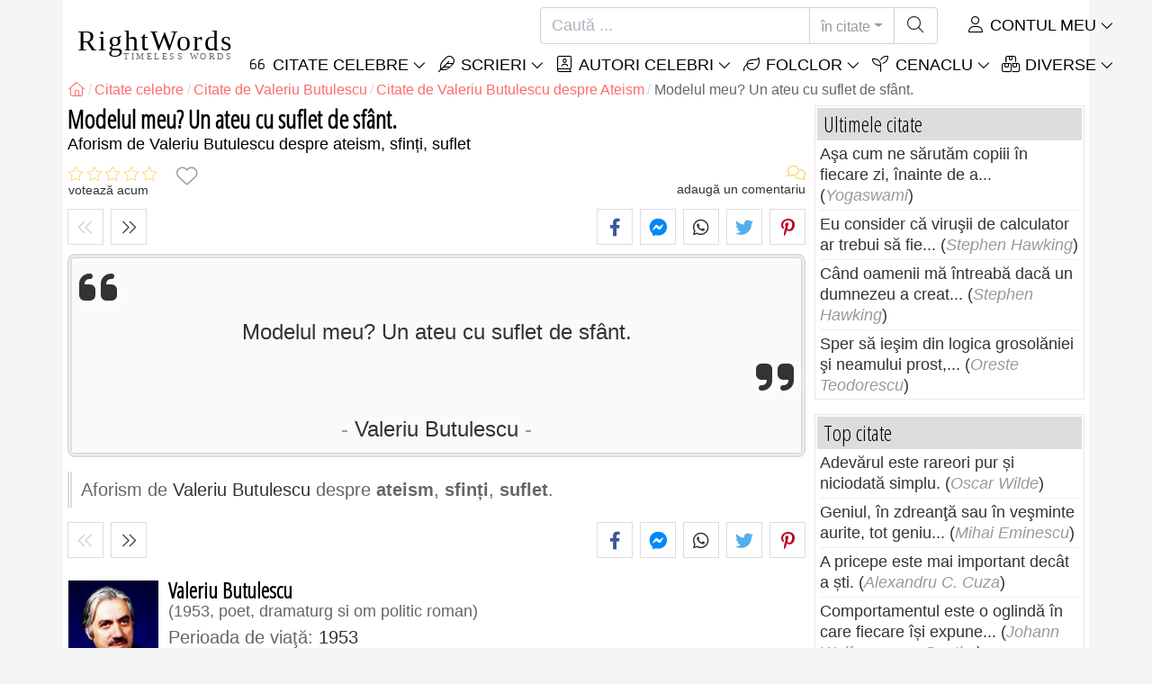

--- FILE ---
content_type: text/html; charset=utf-8
request_url: https://rightwords.ro/citate/modelul-meu-un-ateu-cu-suflet-de-sfant--248663
body_size: 10038
content:
<!DOCTYPE html><html lang="ro"><head><meta charset="utf-8"><meta http-equiv="X-UA-Compatible" content="IE=edge"><meta name="viewport" content="width=device-width, initial-scale=1"><title>Modelul meu? Un ateu cu suflet de sfânt. - Citat de Valeriu Butulescu</title><meta name="description" content="Citat de Valeriu Butulescu despre ateism, sfinți, suflet: Modelul meu? Un ateu cu suflet de sfânt."><meta property="fb:app_id" content="327292379730124"><meta property="og:title" content="Citat de Valeriu Butulescu despre ateism, sfinți, suflet"><meta property="og:description" content="Modelul meu? Un ateu cu suflet de sfânt. - Valeriu Butulescu - ateism, sfinți, suflet"><meta property="og:type" content="website"><meta property="og:url" content="https://rightwords.ro/citate/modelul-meu-un-ateu-cu-suflet-de-sfant--248663"><meta property="og:image" content="https://rightwords.ro/imgupl/author/valeriu-butulescu--948.jpg"><meta property="og:locale" content="ro_RO"><meta property="fb:pages" content="302438729832467"><meta name="language" content="ro"><meta name="robots" content="index,follow, max-snippet:-1, max-image-preview:large, max-video-preview:-1"><meta name="category" content="arta,literatura"><link rel="canonical" href="https://rightwords.ro/citate/modelul-meu-un-ateu-cu-suflet-de-sfant--248663"><meta name="msapplication-tap-highlight" content="no"><meta name="mobile-web-app-capable" content="yes"><meta name="application-name" content="RightWords"><meta name="msapplication-TileImage" content="/assets/img/shortcut-icon/icon-192x192.png"><meta name="msapplication-TileColor" content="#FFF"><meta name="theme-color" content="#FFF"><link rel="shortcut icon" type="image/x-icon" href="/favicon.ico"><link rel="manifest" href="/data/manifest/manifest-ro.json"><link rel="stylesheet" href="/assets/vendors/font-awesome/subset-6.4.0/css/all.1760291870.css"><link rel="preconnect" href="https://fonts.googleapis.com"><link rel="preconnect" href="https://fonts.gstatic.com" crossorigin><link rel="preload" as="style" href="https://fonts.googleapis.com/css?family=Open+Sans+Condensed:300&display=swap&subset=latin-ext"><link rel="stylesheet" href="https://fonts.googleapis.com/css?family=Open+Sans+Condensed:300&display=swap&subset=latin-ext"><link href="/assets/dist/css/site/quote-details.1760291870.css" rel="stylesheet">
<script type="application/ld+json">
{ 
	"@context": "https://schema.org", 
	"@graph": [ 
		{ 
			"@type": "WebSite", 
			"@id": "https://rightwords.ro/#website", 
			"url": "https://rightwords.ro/", 
			"name": "RightWords", 
			"description": "Cuvinte potrivite din toate timpurile, de pe tot globul, de la autori celebri sau din folclor: citate celebre, maxime, cuget\u0103ri, aforisme, poezii, proverbe, zic\u0103tori, ghicitori, tradi\u021bii, supersti\u021bii, vr\u0103ji, desc\u00e2ntece, balade", 
			"publisher": { 
				"@id": "https://rightwords.ro/#organization" 
			}, 
			"potentialAction": [ 
				{ 
					"@type": "SearchAction", 
					"target": { 
						"@type": "EntryPoint", 
						"urlTemplate": "https://rightwords.ro/citate/cauta?q={q}" 
					}, 
					"query-input": { 
						"@type": "PropertyValueSpecification", 
						"valueRequired": true, 
						"valueName": "q" 
					} 
				} 
			], 
			"inLanguage": "ro" 
		}, 
		{ 
			"@type": "Organization", 
			"@id": "https://rightwords.ro/#organization", 
			"name": "RightWords", 
			"url": "https://rightwords.ro/", 
			"logo": { 
				"@type": "ImageObject", 
				"inLanguage": "ro", 
				"@id": "https://rightwords.ro/#/schema/logo/image/", 
				"url": "https://rightwords.ro/assets/img/logo/rightwords-logo-rounded-256.png", 
				"contentUrl": "https://rightwords.ro/assets/img/logo/rightwords-logo-rounded-256.png", 
				"width": 256, 
				"height": 256, 
				"caption": "RightWords" 
			}, 
			"image": { 
				"@id": "https://rightwords.ro/#/schema/logo/image/" 
			}, 
			"brand": "RightWords", 
			"publishingPrinciples": "https://rightwords.ro/privacy" 
		}, 
		{ 
			"@type": "WebPage", 
			"@id": "https://rightwords.ro/citate/modelul-meu-un-ateu-cu-suflet-de-sfant--248663#webpage", 
			"url": "https://rightwords.ro/citate/modelul-meu-un-ateu-cu-suflet-de-sfant--248663", 
			"name": "Modelul meu? Un ateu cu suflet de sf\u00e2nt. - Citat de Valeriu Butulescu", 
			"mainEntity": { 
				"@id": "https://rightwords.ro/citate/modelul-meu-un-ateu-cu-suflet-de-sfant--248663#quotation" 
			}, 
			"headline": "Modelul meu? Un ateu cu suflet de sf\u00e2nt. - Citat de Valeriu Butulescu", 
			"description": "Citat de Valeriu Butulescu despre ateism, sfin\u021bi, suflet: Modelul meu? Un ateu cu suflet de sf\u00e2nt.", 
			"publisher": { 
				"@id": "https://rightwords.ro/#organization" 
			}, 
			"inLanguage": "ro", 
			"isPartOf": { 
				"@id": "https://rightwords.ro/#website" 
			}, 
			"about": { 
				"@id": "https://rightwords.ro/autori/biografie/valeriu-butulescu#author" 
			}, 
			"primaryImageOfPage": { 
				"@id": "https://rightwords.ro/#primaryimage" 
			}, 
			"image": { 
				"@type": "ImageObject", 
				"@id": "https://rightwords.ro/#primaryimage" 
			}, 
			"breadcrumb": { 
				"@id": "https://rightwords.ro/citate/modelul-meu-un-ateu-cu-suflet-de-sfant--248663#breadcrumb" 
			} 
		}, 
		{ 
			"@type": "ImageObject", 
			"inLanguage": "ro", 
			"@id": "https://rightwords.ro/#primaryimage", 
			"url": "https://rightwords.ro/imgupl/author/valeriu-butulescu--948.jpg", 
			"contentUrl": "https://rightwords.ro/imgupl/author/valeriu-butulescu--948.jpg", 
			"caption": "Modelul meu? Un ateu cu suflet de sf\u00e2nt. - Citat de Valeriu Butulescu" 
		},  
		{ 
			"@type": "BreadcrumbList", 
			"@id": "https://rightwords.ro/citate/modelul-meu-un-ateu-cu-suflet-de-sfant--248663#breadcrumb", 
			"itemListElement": [
				{ 
					"@type": "ListItem",
					"position": 1,
					"name": "Home - RightWords",
					"item": "https://rightwords.ro/"
				},
				{ 
					"@type": "ListItem",
					"position": 2,
					"name": "Citate celebre",
					"item": "https://rightwords.ro/citate"
				},
				{ 
					"@type": "ListItem",
					"position": 3,
					"name": "Citate de Valeriu Butulescu",
					"item": "https://rightwords.ro/citate/autori/valeriu-butulescu"
				},
				{ 
					"@type": "ListItem",
					"position": 4,
					"name": "Citate de Valeriu Butulescu despre Ateism",
					"item": "https://rightwords.ro/citate/autori/valeriu-butulescu/ateism"
				},
				{ 
					"@type": "ListItem",
					"position": 5,
					"name": "Modelul meu? Un ateu cu suflet de sf\u00e2nt."
				}
			]
		}
	] 
} 
</script>
<script type="application/ld+json">{
	"@context": "https://schema.org", 
	"@type": ["Quotation","CreativeWork"], 
	"@id": "https://rightwords.ro/citate/modelul-meu-un-ateu-cu-suflet-de-sfant--248663#quotation", 
	"mainEntityOfPage": { 
		"@type": "WebPage", 
		"@id":"https://rightwords.ro/citate/modelul-meu-un-ateu-cu-suflet-de-sfant--248663" 
	}, 
	"isPartOf": { 
		"@id": "https://rightwords.ro/#website" 
	}, 
	"url": "https://rightwords.ro/citate/modelul-meu-un-ateu-cu-suflet-de-sfant--248663", 
	"inLanguage": "ro", 
	"datePublished": "2023-12-11T00:00:02+02:00", 
	"headline": "Modelul meu? Un ateu cu suflet de sf\u00e2nt. - Citat de Valeriu Butulescu", 
	"name": "Modelul meu? Un ateu cu suflet de sf\u00e2nt.", 
	"genre": ["Citat", "Ateism", "Sfin\u021bi", "Suflet"], 
	"alternateName": "Citat despre ateism, sfin\u021bi, suflet: Modelul meu? Un ateu cu suflet de sf\u00e2nt.", 
	"text": "Modelul meu? Un ateu cu suflet de sf\u00e2nt.", 
	"description": "Citat de Valeriu Butulescu despre ateism, sfin\u021bi, suflet: Modelul meu? Un ateu cu suflet de sf\u00e2nt.", 
	"author": { 
		"@type": "Person", 
		"@id": "https://rightwords.ro/autori/biografie/valeriu-butulescu#author", 
		"name": "Valeriu Butulescu", 
		"image": "https://rightwords.ro/imgupl/author/valeriu-butulescu--948.jpg", 
		"url": "https://rightwords.ro/autori/biografie/valeriu-butulescu"
	}, 
	"keywords": ["citate Valeriu Butulescu","Valeriu Butulescu","citate despre Ateism","Valeriu Butulescu Ateism","Ateism","citate despre Sfin\u021bi","Valeriu Butulescu Sfin\u021bi","Sfin\u021bi","citate despre Suflet","Valeriu Butulescu Suflet","Suflet","ateism"," ateismul"," atei"," ateu"," ateul"," ateii"," sfin\u021bi"," sfanta"," preasf\u00e2nta"," sfantul"," preasfantul"," sfin\u021bii"," sf\u00e2nt"," cuvio\u0219i"," preacuvio\u0219i"," preacuvios"," preacuviosul"," preacinsti\u021bi"," preacinstit"," suflet"," sufletul"," suflete"," sufletele"," sufletului"," valeriu butulescu"," aforism"]
}</script>
</head><body><header id="header-menu" class="fixed-top"><nav class="container navbar navbar-light navbar-expand-xl"><a class="navbar-brand" href="/"><span class="nb-rw">RightWords</span><span class="nb-tw text-uppercase">Timeless Words</span></a><a class="navbar-toggler" href="/auth" title="Contul meu"><i class="fal fa-user fa-fw" aria-hidden="true"></i></a><button class="navbar-toggler" type="button" data-toggle="collapse" data-target="#navbar-search" aria-controls="navbar-search" aria-expanded="false" aria-label="Toggle search"><i class="fal fa-magnifying-glass fa-fw"></i></button><button class="navbar-toggler mr-0 pr-0 collapsed" type="button" data-toggle="collapse" data-target="#navbar-menu" aria-controls="navbar-menu" aria-expanded="false" aria-label="Toggle navigation"><span class="icon-bar top-bar"></span><span class="icon-bar middle-bar"></span><span class="icon-bar bottom-bar"></span></button><div class="wrapper-navbar-nav"><div class="d-xl-inline-flex flex-xl-nowrap"><div class="collapse navbar-collapse" id="navbar-search"><form action="/citate/cauta" data-lang_iso="ro" role="search"><div class="input-group"><input id="nb-text-search" name="q" type="text" placeholder="Caută ..." class="form-control" aria-label="Caută"><div class="input-group-append"><button type="button" class="btn dropdown-toggle" data-toggle="dropdown" aria-haspopup="true" aria-expanded="false">în citate</button><ul class="dropdown-menu dropdown-menu-right"><li class="dropdown-item active" data-action="/citate/cauta">în citate</li><li class="dropdown-item" data-action="/folclor/cauta">în folclor</li><li class="dropdown-item" data-action="/autori/cauta">în autori</li><li class="dropdown-item" data-action="/cenaclu/cauta">în cenaclu</li><li class="dropdown-item" data-action="/dictionar/cauta">în dicționar</li><li class="dropdown-item" data-action="/articole/cauta">în articole</li><li class="dropdown-item" data-action="/poezii/cauta">în poezii</li><li class="dropdown-item" data-action="/cantece/cauta">în cântece</li><li class="dropdown-item" data-action="/fabule/cauta">în fabule</li></ul><button class="btn" type="submit" aria-label="Caută"><i class="fal fa-magnifying-glass fa-fw"></i></button></div></div></form></div><div class="collapse navbar-collapse" id="navbar-member"><ul class="navbar-nav"><li class="nav-item dropdown"><a class="nav-link dropdown-toggle text-uppercase" href="/auth" id="dropdown-myaccount" data-toggle="dropdown" aria-haspopup="true" aria-expanded="false"><i class="fal fa-user fa-fw"></i> Contul meu</a><div class="dropdown-menu dropdown-menu-right" aria-labelledby="dropdown-myaccount"><a class="dropdown-item" href="/auth#login"><i class="fal fa-right-to-bracket fa-fw"></i> Conectare</a><a class="dropdown-item" href="/auth#register"><i class="fal fa-user fa-fw"></i> Inregistrează-te</a><a class="dropdown-item" href="/auth#forgotten-password"><i class="fal fa-key fa-fw"></i> Parola uitată</a></div></li></ul></div></div><div class="collapse navbar-collapse justify-content-end" id="navbar-menu"><ul class="navbar-nav"><li class="nav-item dropdown"><a class="nav-link dropdown-toggle text-uppercase" href="/citate" id="dropdown-quotes" data-toggle="dropdown" aria-haspopup="true" aria-expanded="false"><i class="fal fa-quote-left fa-fw"></i> Citate Celebre</a><div class="dropdown-menu" aria-labelledby="dropdown-quotes"><a class="dropdown-item" href="/citate/citatele-zilei"><i class="fal fa-angle-right fa-fw"></i> Citatele zilei</a><a class="dropdown-item" href="/citate/top-citate-celebre"><i class="fal fa-angle-right fa-fw"></i> Top citate</a><a class="dropdown-item" href="/citate/cele-mai-comentate-citate"><i class="fal fa-angle-right fa-fw"></i> Cele mai comentate citate</a><a class="dropdown-item" href="/citate/cele-mai-favorite-citate"><i class="fal fa-angle-right fa-fw"></i> Cele mai favorite citate</a><a class="dropdown-item" href="/citate/cele-mai-votate-citate"><i class="fal fa-angle-right fa-fw"></i> Cele mai votate citate</a><a class="dropdown-item" href="/citate/ultimele-citate"><i class="fal fa-angle-right fa-fw"></i> Ultimele citate</a><a class="dropdown-item" href="/citate/citate-aleator"><i class="fal fa-angle-right fa-fw"></i> Citate aleator</a><div class="dropdown-divider"></div><a class="dropdown-item" href="/citate/teme"><i class="fal fa-angle-right fa-fw"></i> Citate celebre pe teme</a><a class="dropdown-item" href="/citate/autori"><i class="fal fa-angle-right fa-fw"></i> Citate celebre pe autori</a><a class="dropdown-item" href="/definitii"><i class="fal fa-angle-right fa-fw"></i> Citate definiţii</a><div class="dropdown-divider"></div><a class="dropdown-item" href="/contul-meu/contributie/citate/form"><i class="fal fa-plus fa-fw"></i> Propune un citat</a></div></li><li class="nav-item dropdown"><a class="nav-link dropdown-toggle text-uppercase" href="#" id="dropdown-writings" data-toggle="dropdown" aria-haspopup="true" aria-expanded="false"><i class="fal fa-feather fa-fw"></i> Scrieri</a><div class="dropdown-menu" aria-labelledby="dropdown-writings"><a class="dropdown-item" href="/poezii"><i class="fal fa-angle-right fa-fw"></i> Poezii</a><a class="dropdown-item" href="/cantece"><i class="fal fa-angle-right fa-fw"></i> Cântece</a><a class="dropdown-item" href="/fabule"><i class="fal fa-angle-right fa-fw"></i> Fabule</a><div class="dropdown-divider"></div><a class="dropdown-item" href="/contul-meu/contributie/scrieri/form"><i class="fal fa-plus fa-fw"></i> Propune o scriere</a></div></li><li class="nav-item dropdown"><a class="nav-link dropdown-toggle text-uppercase" href="/autori/galerie-foto" id="dropdown-authors" data-toggle="dropdown" aria-haspopup="true" aria-expanded="false"><i class="fal fa-book-user fa-fw"></i> Autori celebri</a><div class="dropdown-menu" aria-labelledby="dropdown-authors"><a class="dropdown-item" href="/autori"><i class="fal fa-angle-right fa-fw"></i> Index autori</a><a class="dropdown-item" href="/autori/galerie-foto"><i class="fal fa-angle-right fa-fw"></i> Galerie foto autori</a><a class="dropdown-item" href="/autori/top-autori"><i class="fal fa-angle-right fa-fw"></i> Top autori celebri</a><a class="dropdown-item" href="/autori/ultimii-autori"><i class="fal fa-angle-right fa-fw"></i> Ultimii autori</a></div></li><li class="nav-item dropdown"><a class="nav-link dropdown-toggle text-uppercase" href="/folclor" id="dropdown-folklore" data-toggle="dropdown" aria-haspopup="true" aria-expanded="false"><i class="fal fa-leaf fa-fw"></i> Folclor</a><div class="dropdown-menu" aria-labelledby="dropdown-folklore"><a class="dropdown-item" href="/folclor/proverbe-si-zicatori" title="Proverbe și zicători"><i class="fal fa-angle-right fa-fw" aria-hidden="true"></i> Proverbe și zicători</a><a class="dropdown-item" href="/folclor/traditii-si-superstitii" title="Tradiții și superstiții"><i class="fal fa-angle-right fa-fw" aria-hidden="true"></i> Tradiții și superstiții</a><a class="dropdown-item" href="/folclor/vraji-si-descantece" title="Vrăji și descântece"><i class="fal fa-angle-right fa-fw" aria-hidden="true"></i> Vrăji și descântece</a><a class="dropdown-item" href="/folclor/cantece-populare" title="Cântece populare"><i class="fal fa-angle-right fa-fw" aria-hidden="true"></i> Cântece populare</a><a class="dropdown-item" href="/folclor/oratii-de-nunta" title="Orații de nuntă"><i class="fal fa-angle-right fa-fw" aria-hidden="true"></i> Orații de nuntă</a><a class="dropdown-item" href="/folclor/basme" title="Basme"><i class="fal fa-angle-right fa-fw" aria-hidden="true"></i> Basme</a><a class="dropdown-item" href="/folclor/doine" title="Doine"><i class="fal fa-angle-right fa-fw" aria-hidden="true"></i> Doine</a><a class="dropdown-item" href="/folclor/balade" title="Balade"><i class="fal fa-angle-right fa-fw" aria-hidden="true"></i> Balade</a><a class="dropdown-item" href="/folclor/ghicitori" title="Ghicitori"><i class="fal fa-angle-right fa-fw" aria-hidden="true"></i> Ghicitori</a><a class="dropdown-item" href="/folclor/maxime" title="Maxime"><i class="fal fa-angle-right fa-fw" aria-hidden="true"></i> Maxime</a><a class="dropdown-item" href="/folclor/colinde" title="Colinde"><i class="fal fa-angle-right fa-fw" aria-hidden="true"></i> Colinde</a><a class="dropdown-item" href="/folclor/uraturi" title="Urături"><i class="fal fa-angle-right fa-fw" aria-hidden="true"></i> Urături</a><div class="dropdown-divider"></div><a class="dropdown-item" href="/contul-meu/contributie/folclor/form"><i class="fal fa-plus fa-fw"></i> Propune folclor</a></div></li><li class="nav-item dropdown"><a class="nav-link dropdown-toggle text-uppercase" href="/cenaclu" id="dropdown-cenacle" data-toggle="dropdown" aria-haspopup="true" aria-expanded="false"><i class="fal fa-seedling fa-fw"></i> Cenaclu</a><div class="dropdown-menu" aria-labelledby="dropdown-cenacle"><a class="dropdown-item" href="/cenaclu/top-cenaclu"><i class="fal fa-angle-right fa-fw"></i> Top cenaclu</a><a class="dropdown-item" href="/cenaclu/ultimele-cenaclu"><i class="fal fa-angle-right fa-fw"></i> Ultimele cenaclu</a><div class="dropdown-divider"></div><a class="dropdown-item" href="/cenaclu/categorie/proza"><i class="fal fa-angle-right fa-fw"></i> Proză</a><a class="dropdown-item" href="/cenaclu/categorie/poezie"><i class="fal fa-angle-right fa-fw"></i> Poezie</a><a class="dropdown-item" href="/cenaclu/categorie/dramaturgie"><i class="fal fa-angle-right fa-fw"></i> Dramaturgie</a><a class="dropdown-item" href="/cenaclu/categorie/diverse"><i class="fal fa-angle-right fa-fw"></i> Diverse</a><div class="dropdown-divider"></div><a class="dropdown-item" href="/cenaclu/membri"><i class="fal fa-angle-right fa-fw"></i> Membri cenaclu</a><div class="dropdown-divider"></div><a class="dropdown-item" href="/contul-meu/contributie/cenaclu/form"><i class="fal fa-plus fa-fw"></i> Postează în cenaclu</a></div></li><li class="nav-item dropdown"><a class="nav-link dropdown-toggle text-uppercase" href="#" id="dropdown-divers" data-toggle="dropdown" aria-haspopup="true" aria-expanded="false"><i class="fal fa-boxes-stacked fa-fw"></i> Diverse</a><div class="dropdown-menu dropdown-menu-right" aria-labelledby="dropdown-divers"><a class="dropdown-item" href="/evenimentele-zilei"><i class="fal fa-calendar-days fa-fw"></i> Evenimentele zilei</a><a class="dropdown-item" href="/dictionar"><i class="fal fa-book fa-fw"></i> Termeni dicționar</a><a class="dropdown-item" href="/articole"><i class="fal fa-file fa-fw"></i> Articole</a><a class="dropdown-item" href="/contact"><i class="fal fa-file-signature fa-fw"></i> Contact</a></div></li></ul></div></div></nav></header><div id="page" class="container"><nav class="breadcrumb-scroll" aria-label="breadcrumb"><ol class="breadcrumb flex-row" itemscope itemtype="http://schema.org/BreadcrumbList"><li class="breadcrumb-item" itemprop="itemListElement" itemscope itemtype="http://schema.org/ListItem"><a href="/" itemprop="item" itemtype="http://schema.org/Thing" title="RightWords" aria-label="RightWords"><span itemprop="name" class="fal fa-house fa-fw" aria-hidden="true"><i hidden>Acasă</i></span><meta itemprop="position" content="1"></a></li><li class="breadcrumb-item" itemprop="itemListElement" itemscope itemtype="http://schema.org/ListItem"><a href="/citate" itemtype="http://schema.org/Thing" itemprop="item"><span itemprop="name">Citate celebre</span></a><meta itemprop="position" content="2"></li><li class="breadcrumb-item" itemprop="itemListElement" itemscope itemtype="http://schema.org/ListItem"><a href="/citate/autori/valeriu-butulescu" itemtype="http://schema.org/Thing" itemprop="item"><span itemprop="name">Citate de Valeriu Butulescu</span></a><meta itemprop="position" content="3"></li><li class="breadcrumb-item" itemprop="itemListElement" itemscope itemtype="http://schema.org/ListItem"><a href="/citate/autori/valeriu-butulescu/ateism" itemtype="http://schema.org/Thing" itemprop="item"><span itemprop="name">Citate de Valeriu Butulescu despre Ateism</span></a><meta itemprop="position" content="4"></li><li class="breadcrumb-item active" aria-current="page">Modelul meu? Un ateu cu suflet de sfânt.</li></ol></nav><main id="page-main" class="quote-details"><article><h1 class="title animated fadeInDown">Modelul meu? Un ateu cu suflet de sfânt.</h1><h2 class="under-title">Aforism de   Valeriu Butulescu despre ateism, sfinți, suflet</h2><section class="d-flex justify-content-between stats-top" aria-label="Voturi/Comentarii/Favorite"><div class="vc-top-stars scroll-link" data-id="vote-comments" aria-label="votează acum" title="votează acum"><i class="note-fa n0" aria-hidden="true"></i><small>votează acum</small></div><button type="button" class="btn btn-fav" title="Adaugă la favorite" aria-label="Adaugă la favorite" data-table="quote" data-id="248663"></button><div class="vc-top-comments scroll-link text-right" data-id="vote-comments" aria-label="vezi comentariile / adaugă un comentariu" title="vezi comentariile / adaugă un comentariu"><i class="fal fa-comments fa-fw" aria-hidden="true"></i><small><span class="comments-nb"></span> adaugă un comentariu</small></div></section><aside class="useful-box ub-full"><div class="nav-items-details nid-btns nid-left-sep"><span class="nav-prev off"></span><a class="nav-next" href="/citate/am-locuit-un-timp-in-sufletul-unei-femei-mare-inghesuiala--14340" title="Următorul citat Am locuit un timp în sufletul unei femei, mare înghesuială." data-anchor=""></a></div><div class="social-share-custom ssc-color ssc-bd-grey text-center" aria-label="Share"><span class="ssc-btn sscb-facebook"><i class="fab fa-facebook-f fa-fw" aria-hidden="true"></i></span><span class="ssc-btn sscb-fbmessenger" title="Facebook Messenger"><i class="fab fa-facebook-messenger fa-fw" aria-hidden="true"></i></span><span class="ssc-btn sscb-whatsapp" title="WhatsApp"><i class="fab fa-whatsapp fa-fw"></i></span><span class="ssc-btn sscb-twitter"><i class="fab fa-twitter fa-fw" aria-hidden="true"></i></span><span class="ssc-btn sscb-pinterest" data-pin-do="buttonPin" data-pin-custom="true"><i class="fab fa-pinterest-p fa-fw" aria-hidden="true"></i></span></div></aside><blockquote class="box-heading qd box-border-dbl mt-1" data-l="41" data-nl="0"><p class="qd-text text-quoted">Modelul meu? Un ateu cu suflet de sfânt.</p><footer><cite class="qd-author"><a href="/autori/biografie/valeriu-butulescu">Valeriu Butulescu</a></cite></footer></blockquote><div class="qd-inf mt-1 mb-3">Aforism de <cite><a href="/autori/biografie/valeriu-butulescu">Valeriu Butulescu</a></cite> despre <strong>ateism</strong>, <strong>sfinți</strong>, <strong>suflet</strong>.</div></article><aside class="useful-box ub-full"><div class="nav-items-details nid-btns nid-left-sep"><span class="nav-prev off"></span><a class="nav-next" href="/citate/am-locuit-un-timp-in-sufletul-unei-femei-mare-inghesuiala--14340" title="Următorul citat Am locuit un timp în sufletul unei femei, mare înghesuială." data-anchor=""></a></div><div class="social-share-custom ssc-color ssc-bd-grey text-center" aria-label="Share"><span class="ssc-btn sscb-facebook"><i class="fab fa-facebook-f fa-fw" aria-hidden="true"></i></span><span class="ssc-btn sscb-fbmessenger" title="Facebook Messenger"><i class="fab fa-facebook-messenger fa-fw" aria-hidden="true"></i></span><span class="ssc-btn sscb-whatsapp" title="WhatsApp"><i class="fab fa-whatsapp fa-fw"></i></span><span class="ssc-btn sscb-twitter"><i class="fab fa-twitter fa-fw" aria-hidden="true"></i></span><span class="ssc-btn sscb-pinterest" data-pin-do="buttonPin" data-pin-custom="true"><i class="fab fa-pinterest-p fa-fw" aria-hidden="true"></i></span></div></aside><section class="qd-author-summary clearfix my-4" aria-label="Valeriu Butulescu - Biografie"><img loading="lazy" class="qd-as-photo" src="/imgupl/author/valeriu-butulescu--sm-948.jpg" width="102" height="132" alt="Valeriu Butulescu"><h2><a class="stretched-link" href="/autori/biografie/valeriu-butulescu" title="Valeriu Butulescu - Biografie">Valeriu Butulescu</a> <small>1953, poet, dramaturg si om politic roman</small></h2><div><span>Perioada de viaţă:</span> 1953</div></section><section id="vote-comments" class="vote-comments box-section" data-table-name="quote" data-table-id="248663" data-table-member-id="1" data-table-member-username="" data-table-member-initial="" data-table-member-photo="" aria-label="Rating / Comentarii"><h2 class="vc-title bs-header" data-count=""><i class="fal fa-comments fa-fw" aria-hidden="true"></i> Comentarii</h2><div class="vc-form bs-content border-bottom-0" data-table="quote" data-id="248663" data-rate-hint1="la pământ!" data-rate-hint2="binisor" data-rate-hint3="bine" data-rate-hint4="foarte bine" data-rate-hint5="excelent"><div class="vcf-title">Evaluați acest citat:</div><div class="vcf-stars"><input class="vcfs-input" type="hidden" data-filled="fas fa-star fa-2x" data-empty="fal fa-star fa-2x"></div><div class="vcf-content disabled "><textarea rows="4" cols="40" placeholder="Comentariul tău..." disabled class="form-control" aria-label="Comentariu"></textarea><input type="text" name="firstname" value="" maxlength="20" placeholder="Numele tău..." disabled="disabled" class="form-control vcfc-firstname mb-1" aria-label="Numele tău"><div class="vcf-captcha"><label>Cod de securitate:</label><img loading="lazy" src="/captcha/captcha.php?1770063565" width="78" height="30" alt="Generează un alt cod" title="Generează un alt cod" class="captcha captcha-math">= &nbsp; <input type="text" name="captcha" maxlength="4" value="" title="Cod de securitate" class="form-control form-control-sm input-captcha-math"></div><div class="text-right mt-2"><button type="button" disabled class="btn-post-comment btn btn-sm btn-primary pl-3">Trimite <i class="fas fa-angle-right fa-fw"></i></button></div></div></div><div id="vc-list" data-total="0" data-count="0" data-nb_rows_per_page="10" data-page="1" data-nb_pages="0"></div></section><aside class="box-section my-4" aria-label="Tags"><div class="bs-header"><i class="fal fa-tags fa-fw" aria-hidden="true"></i> Tags</div><div class="bs-content listing-tags fsize-sm"><a href="/citate/autori/valeriu-butulescu" class="mr-3 mb-1">Citate de Valeriu Butulescu</a> <a href="/citate/autori/valeriu-butulescu/ateism" class="mr-3 mb-1">Citate de Valeriu Butulescu despre Ateism</a> <a href="/citate/teme/ateism" class="mr-3 mb-1">Citate despre Ateism</a> <a href="/citate/autori/valeriu-butulescu/sfinti" class="mr-3 mb-1">Citate de Valeriu Butulescu despre Sfinți</a> <a href="/citate/teme/sfinti" class="mr-3 mb-1">Citate despre Sfinți</a> <a href="/citate/autori/valeriu-butulescu/suflet" class="mr-3 mb-1">Citate de Valeriu Butulescu despre Suflet</a> <a href="/citate/teme/suflet" class="mr-3 mb-1">Citate despre Suflet</a> </div></aside><aside class="box-section mb-4" aria-label="Citate similare<"><h2 class="bs-header"><i class="fal fa-clone fa-fw" aria-hidden="true"></i> Citate similare</h2><div class="bs-content row listing-basic"><article class="item have-photo col-12 col-md-6"><img loading="lazy" class="i-photo-r" src="/imgupl/author/valeriu-butulescu--xs-948.jpg" width="50" height="50" alt="Valeriu Butulescu"><h3 class="i-title mb-0"><a href="/citate/vreti-sufletul-meu-in-costum-de-gala-sau-in-haine-de-lucru--247124">Vreţi sufletul meu? În costum de gală sau în haine de lucru?</a></h3><div class="i-sf d-flex justify-content-between"><div class="i-stats"><span data-content="0/5" title="0/5, 0 voturi" class="off"><i class="fal fa-star" aria-hidden="true"></i></span><span data-content="0" title="0 comentarii" class="off"><i class="fal fa-comments" aria-hidden="true"></i></span><span data-content="0" class="off"><i class="fal fa-heart" aria-hidden="true"></i></span></div><div class="i-fav"><span class="btn-fav" title="Adaugă la favorite" data-id="247124" data-table="quote"></span></div></div><div class="i-info hr-bottom">Citat de <span onclick="window.location='/citate/autori/valeriu-butulescu'" class="cursor-click">Valeriu Butulescu</span> despre <span class="i-url" onclick="window.location='/citate/teme/suflet';">suflet</span></div></article><article class="item have-photo col-12 col-md-6"><img loading="lazy" class="i-photo-r" src="/imgupl/author/valeriu-butulescu--xs-948.jpg" width="50" height="50" alt="Valeriu Butulescu"><h3 class="i-title mb-0"><a href="/citate/sufletul-meu-nu-e-tocmai-curat-l-au-calcat-atatia--247358">Sufletul meu nu e tocmai curat. L-au călcat atâţia...</a></h3><div class="i-sf d-flex justify-content-between"><div class="i-stats"><span data-content="0/5" title="0/5, 0 voturi" class="off"><i class="fal fa-star" aria-hidden="true"></i></span><span data-content="0" title="0 comentarii" class="off"><i class="fal fa-comments" aria-hidden="true"></i></span><span data-content="0" class="off"><i class="fal fa-heart" aria-hidden="true"></i></span></div><div class="i-fav"><span class="btn-fav" title="Adaugă la favorite" data-id="247358" data-table="quote"></span></div></div><div class="i-info hr-bottom">Citat de <span onclick="window.location='/citate/autori/valeriu-butulescu'" class="cursor-click">Valeriu Butulescu</span> despre <span class="i-url" onclick="window.location='/citate/teme/suflet';">suflet</span></div></article><article class="item have-photo col-12 col-md-6"><img loading="lazy" class="i-photo-r" src="/imgupl/author/valeriu-butulescu--xs-948.jpg" width="50" height="50" alt="Valeriu Butulescu"><h3 class="i-title mb-0"><a href="/citate/religiile-dezbina-oamenii-dar-nici-ateismul-nu-ii--14300">Religiile dezbină oamenii, dar nici ateismul nu îi...</a></h3><div class="i-sf d-flex justify-content-between"><div class="i-stats"><span data-content="0/5" title="0/5, 0 voturi" class="off"><i class="fal fa-star" aria-hidden="true"></i></span><span data-content="0" title="0 comentarii" class="off"><i class="fal fa-comments" aria-hidden="true"></i></span><span data-content="0" class="off"><i class="fal fa-heart" aria-hidden="true"></i></span></div><div class="i-fav"><span class="btn-fav" title="Adaugă la favorite" data-id="14300" data-table="quote"></span></div></div><div class="i-info hr-bottom">Citat de <span onclick="window.location='/citate/autori/valeriu-butulescu'" class="cursor-click">Valeriu Butulescu</span> despre <span class="i-url" onclick="window.location='/citate/teme/ateism';">ateism</span></div></article><article class="item have-photo col-12 col-md-6"><img loading="lazy" class="i-photo-r" src="/imgupl/author/valeriu-butulescu--xs-948.jpg" width="50" height="50" alt="Valeriu Butulescu"><h3 class="i-title mb-0"><a href="/citate/groparul-sunt-o-fire-sensibila-totdeauna-am-avut--246804">Groparul: Sunt o fire sensibilă! Totdeauna am avut...</a></h3><div class="i-sf d-flex justify-content-between"><div class="i-stats"><span data-content="0/5" title="0/5, 0 voturi" class="off"><i class="fal fa-star" aria-hidden="true"></i></span><span data-content="0" title="0 comentarii" class="off"><i class="fal fa-comments" aria-hidden="true"></i></span><span data-content="0" class="off"><i class="fal fa-heart" aria-hidden="true"></i></span></div><div class="i-fav"><span class="btn-fav" title="Adaugă la favorite" data-id="246804" data-table="quote"></span></div></div><div class="i-info hr-bottom">Citat de <span onclick="window.location='/citate/autori/valeriu-butulescu'" class="cursor-click">Valeriu Butulescu</span> despre <span class="i-url" onclick="window.location='/citate/teme/sfinti';">sfinți</span></div></article></div></aside></main><div id="page-right"><div class="box1"><div class="b1-title">Ultimele citate</div><div class="b1-content b1c-list1"><div class="item"><a href="/citate/asa-cum-ne-sarutam-copiii-in-fiecare-zi-inainte-de-a--264426">Aşa cum ne sărutăm copiii în fiecare zi, înainte de a...</a> (<em>Yogaswami</em>)</div><div class="item"><a href="/citate/eu-consider-ca-virusii-de-calculator-ar-trebui-sa-fie--235681">Eu consider că viruşii de calculator ar trebui să fie...</a> (<em>Stephen Hawking</em>)</div><div class="item"><a href="/citate/cand-oamenii-ma-intreaba-daca-un-dumnezeu-a-creat--235589">Când oamenii mă întreabă dacă un dumnezeu a creat...</a> (<em>Stephen Hawking</em>)</div><div class="item"><a href="/citate/sper-sa-iesim-din-logica-grosolaniei-si-neamului-prost--208069">Sper să ieşim din logica grosolăniei şi neamului prost,...</a> (<em>Oreste Teodorescu</em>)</div></div></div><div class="box1"><div class="b1-title">Top citate</div><div class="b1-content b1c-list1"><div class="item"><a href="/citate/adevarul-este-rareori-pur-si-niciodata-simplu--566">Adevărul este rareori pur și niciodată simplu.</a> (<em>Oscar Wilde</em>)</div><div class="item"><a href="/citate/geniul-in-zdreanta-sau-in-vesminte-aurite-tot-geniu--59978">Geniul, în zdreanţă sau în veşminte aurite, tot geniu...</a> (<em>Mihai Eminescu</em>)</div><div class="item"><a href="/citate/a-pricepe-este-mai-important-decat-a-sti--772">A pricepe este mai important decât a ști.</a> (<em>Alexandru C. Cuza</em>)</div><div class="item"><a href="/citate/comportamentul-este-o-oglinda-in-care-fiecare-isi-expune--1146">Comportamentul este o oglindă în care fiecare își expune...</a> (<em>Johann Wolfgang von Goethe</em>)</div></div></div><div class="box1"><div class="b1-title">Citate aleator</div><div class="b1-content b1c-list1"><div class="item"><a href="/citate/e-normal-sa-mi-violeze-corespondenta-hermes-e-zeul--12978">E normal să-mi violeze corespondența, Hermes e zeul...</a> (<em>Valeriu Butulescu</em>)</div><div class="item"><a href="/citate/toti-barbatii-au-un-instinct-pentru-conflict-cel-putin--23580">Toti barbatii au un instinct pentru conflict, cel putin...</a> (<em>Hilaire Belloc</em>)</div><div class="item"><a href="/citate/a-folosi-cuvantul-nu-este-un-pacat-dar-a-l-batjocori-si--27696">A folosi cuvantul nu este un pacat, dar a-l batjocori si...</a> (<em>Sorin Cerin</em>)</div><div class="item"><a href="/citate/sa-faci-prea-mult-rau-dusmanului-si-prea-putin-bine--13298">Să faci prea mult rău dușmanului și prea puțin bine...</a> (<em>Valeriu Butulescu</em>)</div></div></div><div class="box1"><div class="b1-title">Autori</div><div class="b1-content b1c-author-photo-list"><a href="/autori/biografie/alexander-crummell" title="Alexander Crummell"><img loading="lazy" src="/imgupl/author/alexander-crummell--xs-4117.jpg" width="50" height="50" alt="Alexander Crummell"></a><a href="/autori/biografie/vasile-romanciuc" title="Vasile Romanciuc"><img loading="lazy" src="/imgupl/author/vasile-romanciuc--xs-3240.jpg" width="50" height="50" alt="Vasile Romanciuc"></a><a href="/autori/biografie/denis-diderot" title="Denis Diderot"><img loading="lazy" src="/imgupl/author/denis-diderot--xs-44.jpg" width="50" height="50" alt="Denis Diderot"></a><a href="/autori/biografie/sidney-joseph-perelman" title="Sidney Joseph Perelman"><img loading="lazy" src="/imgupl/author/sidney-joseph-perelman--xs-875.jpg" width="50" height="50" alt="Sidney Joseph Perelman"></a><a href="/autori/biografie/hesiod" title="Hesiod"><img loading="lazy" src="/imgupl/author/hesiod--xs-805.jpg" width="50" height="50" alt="Hesiod"></a><a href="/autori/biografie/florina-zaharia" title="Florina Zaharia"><img loading="lazy" src="/imgupl/author/florina-zaharia--xs-3606.jpg" width="50" height="50" alt="Florina Zaharia"></a><a href="/autori/biografie/duiliu-zamfirescu" title="Duiliu Zamfirescu"><img loading="lazy" src="/imgupl/author/duiliu-zamfirescu--xs-1722.jpg" width="50" height="50" alt="Duiliu Zamfirescu"></a><a href="/autori/biografie/nicolae-leahu" title="Nicolae Leahu"><img loading="lazy" src="/imgupl/author/nicolae-leahu--xs-2804.jpg" width="50" height="50" alt="Nicolae Leahu"></a><a href="/autori/biografie/jean-genet" title="Jean Genet"><img loading="lazy" src="/imgupl/author/jean-genet--xs-1756.jpg" width="50" height="50" alt="Jean Genet"></a><a href="/autori/biografie/kedar-joshi" title="Kedar Joshi"><img loading="lazy" src="/imgupl/author/kedar-joshi--xs-3652.jpg" width="50" height="50" alt="Kedar Joshi"></a><a href="/autori/biografie/panait-cerna" title="Panait Cerna"><img loading="lazy" src="/imgupl/author/panait-cerna--xs-1666.jpg" width="50" height="50" alt="Panait Cerna"></a><a href="/autori/biografie/john-thomas-flynn" title="John Thomas Flynn"><img loading="lazy" src="/imgupl/author/john-thomas-flynn--xs-455.jpg" width="50" height="50" alt="John Thomas Flynn"></a><a href="/autori/biografie/alan-curtis-kay" title="Alan Curtis Kay"><img loading="lazy" src="/imgupl/author/alan-curtis-kay--xs-1301.jpg" width="50" height="50" alt="Alan Curtis Kay"></a><a href="/autori/biografie/hector-berlioz" title="Hector Berlioz"><img loading="lazy" src="/imgupl/author/hector-berlioz--xs-1740.jpg" width="50" height="50" alt="Hector Berlioz"></a><a href="/autori/biografie/leonard-cohen" title="Leonard Cohen"><img loading="lazy" src="/imgupl/author/leonard-cohen--xs-3688.jpg" width="50" height="50" alt="Leonard Cohen"></a><a href="/autori/biografie/mary-barbara-hamilton-cartland" title="Mary Barbara Hamilton Cartland"><img loading="lazy" src="/imgupl/author/mary-barbara-hamilton-cartland--xs-1550.jpg" width="50" height="50" alt="Mary Barbara Hamilton Cartland"></a></div></div><div class="box1"><div class="b1-title">Citate celebre</div><div class="sidebar-menu"><a href="/citate/ultimele-citate" class="ri ri-ar">Ultimele citate</a><a href="/citate/top-citate-celebre" class="ri ri-ar">Top citate celebre</a><a href="/citate/citatele-zilei" class="ri ri-ar">Citatele zilei</a><a href="/citate/citate-aleator" class="ri ri-ar">Citate aleator</a><a href="/citate/teme" class="ri ri-ar">Citate celebre pe teme</a><a href="/citate/autori" class="ri ri-ar">Citate celebre pe autori</a><a href="/citate/autori/edward-a-murphy" class="ri ri-ar">Legile lui Murphy</a><a href="/definitii" class="ri ri-ar">Citate definiţii</a><a href="/contul-meu/contributie/citate/form" class="border-bottom-0 ri ri-add">Propune un citat</a></div></div><div class="box1"><div class="b1-title">Folclor</div><div class="sidebar-menu"><a href="/folclor/ultimele-folclor" class="ri ri-ar">Ultimele folclor</a><a href="/folclor/top-folclor" class="ri ri-ar">Top folclor</a><a href="/folclor/proverbe-si-zicatori" title="Proverbe și zicători" class="ri ri-ar">Proverbe și zicători</a><a href="/folclor/traditii-si-superstitii" title="Tradiții și superstiții" class="ri ri-ar">Tradiții și superstiții</a><a href="/folclor/vraji-si-descantece" title="Vrăji și descântece" class="ri ri-ar">Vrăji și descântece</a><a href="/folclor/cantece-populare" title="Cântece populare" class="ri ri-ar">Cântece populare</a><a href="/folclor/oratii-de-nunta" title="Orații de nuntă" class="ri ri-ar">Orații de nuntă</a><a href="/folclor/basme" title="Basme" class="ri ri-ar">Basme</a><a href="/folclor/doine" title="Doine" class="ri ri-ar">Doine</a><a href="/folclor/balade" title="Balade" class="ri ri-ar">Balade</a><a href="/folclor/ghicitori" title="Ghicitori" class="ri ri-ar">Ghicitori</a><a href="/folclor/maxime" title="Maxime" class="ri ri-ar">Maxime</a><a href="/folclor/colinde" title="Colinde" class="ri ri-ar">Colinde</a><a href="/folclor/uraturi" title="Urături" class="ri ri-ar">Urături</a><a href="/contul-meu/contributie/folclor/form" class="border-bottom-0 ri ri-add">Propune folclor</a></div></div></div></div><footer class="footer"><div class="container"><div class="row"><div class="col-6 col-sm-4 col-lg-4"><div class="s-header">RightWords</div><ul><li><a href="/citate">Citate celebre</a></li><li><a href="/autori">Autori celebri</a></li><li><a href="/folclor">Folclor</a></li><li><a href="/cenaclu">Cenaclu literar</a></li><li><a href="/dictionar">Dicționar</a></li><li><a href="/evenimentele-zilei">Evenimentele zilei</a></li><li><a href="/articole">Articole</a></li></ul></div><div class="col-6 col-sm-4 col-lg-4"><div class="s-header">Despre noi</div><ul><li><a href="/despre-noi">Despre noi</a></li><li><a href="/tac">Termeni și condiții</a></li><li><a href="/privacy">Politica de confidenţialitate</a></li><li><a href="/contact">Contact</a></li></ul></div><div class="col-12 col-sm-4 col-lg-4"><div class="s-header">Social pages</div><div class="footer-social"><a href="https://www.facebook.com/rightwords/" target="_blank" rel="noopener" title="FaceBook"><i class="fab fa-facebook-f fa-fw"></i></a></div></div><div class="col-12 brief-main text-justify clearfix"><img loading="lazy" class="bg-transparent mr-2 float-left" src="/assets/img/shortcut-icon/icon-48x48.png" width="48" height="48" alt="RightWords">Cuvinte potrivite din toate timpurile, de pe tot globul, pe teme diverse, de la <strong>autori celebri</strong> sau din <strong>folclor</strong>: <strong><em>citate celebre</em></strong>, <strong><em>maxime</em></strong>, <strong><em>cugetări</em></strong>, <strong><em>aforisme</em></strong>, <strong><em>autori celebri</em></strong>, <strong><em>proverbe și zicători</em></strong>, <strong><em>ghicitori</em></strong>, <strong><em>vrăji si descântece</em></strong>, <strong><em>balade</em></strong>, <strong><em>doine</em></strong>, <strong><em>basme</em></strong>, <strong><em>colinde</em></strong>, <strong><em>urături</em></strong>, <strong><em>orații de nuntă</em></strong>, <strong><em>tradiții și superstiții</em></strong>.</div></div><hr><div class="f-copyright">Copyright &copy; 2007-2026 RightWords<br>Web Design by <a href="https://yourchoice.ro/" target="_blank" rel="noopener">YourCHOICE</a>, luni,  2 februarie 2026</div></div></footer><div id="fb-root" data-locale="ro_RO"></div><script>loadjs=function(){var h=function(){},o={},c={},f={};function u(e,n){if(e){var t=f[e];if(c[e]=n,t)for(;t.length;)t[0](e,n),t.splice(0,1)}}function l(e,n){e.call&&(e={success:e}),n.length?(e.error||h)(n):(e.success||h)(e)}function p(t,r,i,s){var o,e,u,n=document,c=i.async,f=(i.numRetries||0)+1,l=i.before||h,a=t.replace(/[\?|#].*$/,""),d=t.replace(/^(css|img|module|nomodule)!/,"");if(s=s||0,/(^css!|\.css$)/.test(a))(u=n.createElement("link")).rel="stylesheet",u.href=d,(o="hideFocus"in u)&&u.relList&&(o=0,u.rel="preload",u.as="style");else if(/(^img!|\.(png|gif|jpg|svg|webp)$)/.test(a))(u=n.createElement("img")).src=d;else if((u=n.createElement("script")).src=d,u.async=void 0===c||c,e="noModule"in u,/^module!/.test(a)){if(!e)return r(t,"l");u.type="module"}else if(/^nomodule!/.test(a)&&e)return r(t,"l");!(u.onload=u.onerror=u.onbeforeload=function(e){var n=e.type[0];if(o)try{u.sheet.cssText.length||(n="e")}catch(e){18!=e.code&&(n="e")}if("e"==n){if((s+=1)<f)return p(t,r,i,s)}else if("preload"==u.rel&&"style"==u.as)return u.rel="stylesheet";r(t,n,e.defaultPrevented)})!==l(t,u)&&n.head.appendChild(u)}function t(e,n,t){var r,i;if(n&&n.trim&&(r=n),i=(r?t:n)||{},r){if(r in o)throw"LoadJS";o[r]=!0}function s(n,t){!function(e,r,n){var t,i,s=(e=e.push?e:[e]).length,o=s,u=[];for(t=function(e,n,t){if("e"==n&&u.push(e),"b"==n){if(!t)return;u.push(e)}--s||r(u)},i=0;i<o;i++)p(e[i],t,n)}(e,function(e){l(i,e),n&&l({success:n,error:t},e),u(r,e)},i)}if(i.returnPromise)return new Promise(s);s()}return t.ready=function(e,n){return function(e,t){e=e.push?e:[e];var n,r,i,s=[],o=e.length,u=o;for(n=function(e,n){n.length&&s.push(e),--u||t(s)};o--;)r=e[o],(i=c[r])?n(r,i):(f[r]=f[r]||[]).push(n)}(e,function(e){l(n,e)}),t},t.done=function(e){u(e,[])},t.reset=function(){o={},c={},f={}},t.isDefined=function(e){return e in o},t}();</script><script>var Settings = { lang_iso: 'ro', locale: 'ro_RO', url: 'https://rightwords.ro', name: "RightWords", facebook_app_id: '327292379730124', google_client_id: '188787242295-56ns8htv5d33tk94npo1hmjgldcsgne0.apps.googleusercontent.com', is_mobile: false, is_phone: false },SessionVars = { sw: 'disabled',  };loadjs(['/assets/dist/js/site/jqbs.min.js'], 'js-jqbs');function loadScriptsRW() {loadjs.ready('js-jqbs', function() {loadjs(['/assets/plugins/cookie/js.cookie.min.js'], 'js-libs');loadjs.ready('js-libs', function() {loadjs(['/assets/dist/js/site/main.1760291870.js', '/assets/dist/js/site/quote-details.1760291870.js'], 'js-page');loadjs.ready('js-page', function() {loadjs('https://pagead2.googlesyndication.com/pagead/js/adsbygoogle.js?client=ca-pub-3216693118200223','adsense',{before: function (path, el) { el.setAttribute('crossorigin', 'anonymous'); },success: function () {document.querySelectorAll('ins.adsbygoogle:not([data-adsbygoogle-status])').forEach(function () {try { (adsbygoogle = window.adsbygoogle || []).push( { } ); } catch (e) { }});}});loadjs(['https://accounts.google.com/gsi/client', '/assets/dist/js/site/google-signin.1760291870.js'], 'gsi');loadjs(['https://connect.facebook.net/ro_RO/sdk.js#xfbml=0&version=v15.0&appId=327292379730124&autoLogAppEvents=1'], 'fb');loadjs('https://rum-static.pingdom.net/pa-5c593f87cea07b0016000a83.js');});});});}</script><script>function loadScriptGA() {window.dataLayer = window.dataLayer || [];function gtag(){ dataLayer.push(arguments); }gtag('js', new Date());loadjs('https://www.googletagmanager.com/gtag/js?id=G-Z7VLH4LBWL', 'ga4', {before: function (path, el) { el.setAttribute('async', ''); },success: function () {gtag('config', 'G-Z7VLH4LBWL');}});}</script><script>let scriptLoaded = false;window.addEventListener('scroll', handleUserInteraction, { once: true });window.addEventListener('click', handleUserInteraction, { once: true });window.addEventListener('mousemove', handleUserInteraction, { once: true });function removeEventListeners() {window.removeEventListener('scroll', handleUserInteraction);window.removeEventListener('click', handleUserInteraction);window.removeEventListener('mousemove', handleUserInteraction);}setTimeout(() => {if (!scriptLoaded) {console.log('timeout scriptLoaded');handleUserInteraction();}}, 10000);function handleUserInteraction() {console.log('scriptLoaded');["loadScriptsRW", "loadScriptGA"].forEach(fn => {if (typeof window[fn] === "function") {window[fn]();console.log(fn);}});scriptLoaded=true;removeEventListeners();}</script></body></html>